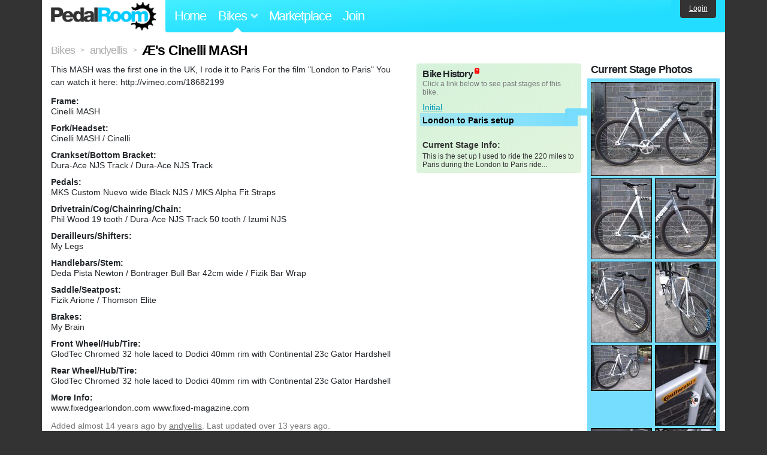

--- FILE ---
content_type: text/html; charset=utf-8
request_url: https://www.pedalroom.com/bike/s-cinelli-mash-4617
body_size: 6613
content:
<!DOCTYPE html>
<html lang="en">
<head>
  <meta charset="utf-8">
  <meta name="viewport" content="width=device-width, initial-scale=1, shrink-to-fit=no">
  <title>Æ&#39;s Cinelli MASH - Pedal Room</title>
  
  <meta http-equiv="Content-Type" content="text/html; charset=UTF-8" />
  <meta http-equiv="Content-Language" content="en-us" />
  <meta property="og:type" content="article" /><meta property="og:site_name" content="Pedal Room" /><meta property="og:url" content="https://www.pedalroom.com/bike/s-cinelli-mash-4617" /><meta property="og:title" content="Æ&#39;s Cinelli MASH" /><meta property="fb:page_id" content="59878757957" /><meta name="twitter:card" content="summary_large_image"><meta name="twitter:site" content="@pedalroom"><meta name="twitter:description" content="This MASH was the first one in the UK, I rode it to Paris For the film &quot;London to Paris&quot; You can watch it here: 

http://vimeo.com/18682199"><meta property="og:image" content="http://www.pedalroom.com/p/s-cinelli-mash-4617_17.jpg" />
  <link rel="search" type="application/opensearchdescription+xml" title="Pedal Room" href="/opensearch.xml" />
  <link rel="shortcut icon" href="/img/favicon.gif" />
  <link rel="canonical" href="https://www.pedalroom.com/bike/s-cinelli-mash-4617" />
  <meta property="fb:app_id" content="109629149092601" />
  <link rel="stylesheet" media="screen" href="/assets/application_new-74ba1a8bed4caf9e25d50f8cde770cf9e579cbfa3c6df7e392040478e958f8a3.css" />
<link rel="stylesheet" media="screen" href="/assets/bikes-1a157b8f1d165fb9ca3b7372245e560e692aa78159b5c57df27b4d49a59ef0d6.css" />
<link rel="stylesheet" media="screen" href="/assets/new/standalone/bikes-7863d5c6d40080187ed01d2f3b89486e462881533289c3928ea9ba8973ed2d37.css" />

  <script src="/assets/application_new-b6f227be0905e22ec5d6b062435af11d9762a25981cea92d3e4615966c3d2096.js"></script>
<script src="/assets/bikes-a0451a63ec0f1f467d3a10aba5484f11818b9b25258608b0ea12be7bcddcd121.js"></script>
<script src="/assets/bikes_comments-29b573de7ead474851927aa9f2d885f3b27f0c138774e7b474eef676b2c962f3.js"></script>

  <script type="text/javascript">var _gaq = _gaq || [];
_gaq.push(['_setAccount', 'UA-7463617-2']);
_gaq.push(['_trackPageview']);

(function() {
var ga = document.createElement('script');
ga.src = ('https:' == document.location.protocol ? 'https://ssl' : 'http://www') + '.google-analytics.com/ga.js';
ga.setAttribute('async', 'true');
document.documentElement.firstChild.appendChild(ga);
})();</script>
  <meta name="csrf-param" content="authenticity_token" />
<meta name="csrf-token" content="sdSVgEpuU0w8pLujA3q20eLIAPa85SXfWFwSN5n6R29VbJCRqjXJaFgUjOIYLVejR/BSK6PD9uaX7BGYwZb5Cw==" />
  
</head>
<body>
<div class="master-container">
<header class="container">
    <div class="row">
      <div class="col-md-auto">
          <a href="/" class="home" title="Pedal Room home">Pedal Room</a>
      </div>
      <div class="col-md d-flex align-items-center" id="nav-menu">
        <nav aria-label="Main Navigation">
          <ul class="outside-nav">
              <li class="nav-home"><a href="/" title="Pedal Room home page">Home</a></li>
            <li class="dropdown closed">
              <span class="toggle nav-highlight" id="bikes-toggle">Bikes<span class="arrow"></span></span>
              <ul class="dropdown-menu" id="bikes-dropdown">
                <li><a href="/bikes" title="Browse recently updated and new bikes, browse by category, etc.">Browse All</a></li>
                <li><a href="/bikes/by_tag" title="Browse bikes by various tags">By Tag</a></li>
                <li><a href="/bikes/search" title="Search by keywords and various search filters">Advanced Search</a></li>
              </ul>
            </li>
            <li class="nav-market"><a href="/forums/marketplace" title="Buy and sell bikes, parts, and accessories in our marketplace">Marketplace</a></li>
              <li class="nav-join"><a href="/join" title="Join for free">Join</a></li>
          </ul>
        </nav>
      </div>
      <div class="col-md-auto" id="member_details">
          <a href="/login" id="login_link" class="bg-dark text-white">Login</a>
      </div>
    </div>
</header>
<main class="container" id="content">
  <div class="row" itemscope itemtype="http://schema.org/Thing">
    <div id="main" class="col-12">
      <div class="profile_title title">
  <span class="normal" itemscope itemtype="http://data-vocabulary.org/Breadcrumb">
    <a itemprop="url" title="Browse all bikes" href="/bikes"><span class="normal" itemprop="title">Bikes</span></a>
  </span>
  <span>&gt;</span>
  <span class="normal" itemscope itemtype="http://data-vocabulary.org/Breadcrumb">
    <a itemprop="url" title="View andyellis&#39;s profile" href="/members/andyellis"><span class="normal" itemprop="title">andyellis</span></a>
  </span>
  <span>&gt;</span>
  <h1 itemprop="name">Æ&#39;s Cinelli MASH</h1>
</div>
<div class="bike-content">
  <div class="bike-main">
    <div class="row">
      <div id="ss" class="col-md">
          <p id="description" itemprop="description">This MASH was the first one in the UK, I rode it to Paris For the film &quot;London to Paris&quot; You can watch it here: 

http://vimeo.com/18682199</p>

        <div id="specs"><p class="frame"><strong>Frame:</strong><br />Cinelli MASH</p><p class="fork"><strong>Fork/Headset:</strong><br />Cinelli MASH / Cinelli</p><p class="crankset"><strong>Crankset/Bottom Bracket:</strong><br />Dura-Ace NJS Track / Dura-Ace NJS Track</p><p class="pedals"><strong>Pedals:</strong><br />MKS Custom Nuevo wide Black NJS / MKS Alpha Fit Straps</p><p class="drivetrain"><strong>Drivetrain/Cog/Chainring/Chain:</strong><br />Phil Wood 19 tooth / Dura-Ace NJS Track 50 tooth / Izumi NJS</p><p class="derailleurs"><strong>Derailleurs/Shifters:</strong><br />My Legs</p><p class="handlebars"><strong>Handlebars/Stem:</strong><br />Deda Pista Newton / Bontrager Bull Bar 42cm wide / Fizik Bar Wrap</p><p class="saddle"><strong>Saddle/Seatpost:</strong><br />Fizik Arione / Thomson Elite</p><p class="brakes"><strong>Brakes:</strong><br />My Brain</p><p class="front_wheel"><strong>Front Wheel/Hub/Tire:</strong><br />GlodTec Chromed 32 hole laced to Dodici 40mm rim with Continental 23c Gator Hardshell</p><p class="rear_wheel"><strong>Rear Wheel/Hub/Tire:</strong><br />GlodTec Chromed 32 hole laced to Dodici 40mm rim with Continental 23c Gator Hardshell</p><p class="more_info"><strong>More Info:</strong><br />www.fixedgearlondon.com
www.fixed-magazine.com</p></div>
      </div>
        <div id="history" class="col-md-5 col-xl-4 mb-2">
          <div class="history-container">
            <h2>Bike History</h2>
            <p>Click a link below to see past stages of this bike.</p>
            <script>
//<![CDATA[
pedalroom.bikes.spec_key_mappings = jQuery.parseJSON('[{"db_key":"v1","readable_key":"frame","label":"Frame"},{"db_key":"v2","readable_key":"fork","label":"Fork/Headset"},{"db_key":"v3","readable_key":"crankset","label":"Crankset/Bottom Bracket"},{"db_key":"v4","readable_key":"pedals","label":"Pedals"},{"db_key":"v5","readable_key":"drivetrain","label":"Drivetrain/Cog/Chainring/Chain"},{"db_key":"vd","readable_key":"derailleurs","label":"Derailleurs/Shifters"},{"db_key":"v6","readable_key":"handlebars","label":"Handlebars/Stem"},{"db_key":"v7","readable_key":"saddle","label":"Saddle/Seatpost"},{"db_key":"v8","readable_key":"brakes","label":"Brakes"},{"db_key":"v9","readable_key":"front_wheel","label":"Front Wheel/Hub/Tire"},{"db_key":"va","readable_key":"rear_wheel","label":"Rear Wheel/Hub/Tire"},{"db_key":"vb","readable_key":"accessories","label":"Accessories"},{"db_key":"vc","readable_key":"more_info","label":"More Info"}]');
pedalroom.bikes.starting_stage_id = 1067;
//]]>
</script><ol id="stage_nav"><li><a href="#" title="Initial" class="stage1066">Initial</a></li> <li><a href="#" title="London to Paris setup" class="stage1067 last">London to Paris setup</a></li></ol>
              <h4 class="stage_description">Current Stage Info:</h4>
              <p class="stage_description">This is the set up I used to ride the 220 miles to Paris during the London to Paris ride...</p>
          </div>
        </div>
    </div>

    <p class="added minor">
      Added <time datetime="2012-02-05">almost 14 years ago</time> by <a title="View member, andyellis" href="/members/andyellis">andyellis</a>.
        Last updated over 13 years ago.
    </p>

      <p style="clear: both;" class="minor">
          As of over 13 years ago,
        andyellis has indicated that they no longer own this bike.
      </p>
      <a name="comments"></a>
  <h2 class="comments_title">7 Comments</h2>

  <div class="comment comment_51664" style="background-image: url(/m/6543s.jpg);">
  <a name="comment51664"></a>
  <a title="View member, AndyC" class="author_photo" href="/member/AndyC">AndyC</a> <!-- avatar link -->
  <p class="author_info"><a title="View member, AndyC" href="/member/AndyC">AndyC</a> says:</p>
  <p class="comment_body">selling it?</p>
  <p class="date_info">Posted over 13 years ago
  
  
  </p>
</div>
<div class="comment comment_32307" style="background-image: url(/m/5123s.jpg);">
  <a name="comment32307"></a>
  <a title="View member, theofbaby" class="author_photo" href="/member/theofbaby">theofbaby</a> <!-- avatar link -->
  <p class="author_info"><a title="View member, theofbaby" href="/member/theofbaby">theofbaby</a> says:</p>
  <p class="comment_body">what size frame in this</p>
  <p class="date_info">Posted almost 14 years ago
  
  
  </p>
    <div class="comment comment_36666" style="background-image: url(/m/4370s.jpg);">
  <a name="comment36666"></a>
  <a title="View member, andyellis" class="author_photo" href="/member/andyellis">andyellis</a> <!-- avatar link -->
  <p class="author_info"><a title="View member, andyellis" href="/member/andyellis">andyellis</a> says:</p>
  <p class="comment_body">Medium, 53cm</p>
  <p class="date_info">Posted over 13 years ago
  
  
  </p>
</div>
<div class="comment comment_36691" style="background-image: url(/m/5123s.jpg);">
  <a name="comment36691"></a>
  <a title="View member, theofbaby" class="author_photo" href="/member/theofbaby">theofbaby</a> <!-- avatar link -->
  <p class="author_info"><a title="View member, theofbaby" href="/member/theofbaby">theofbaby</a> says:</p>
  <p class="comment_body">Why did you use dodici they&#39;re quite heavy rims</p>
  <p class="date_info">Posted over 13 years ago
  
  
  </p>
</div>

</div>
<div class="comment comment_25591" style="background-image: url(/m/3504s.jpg);">
  <a name="comment25591"></a>
  <a title="View member, reyhanmahardika" class="author_photo" href="/member/reyhanmahardika">reyhanmahardika</a> <!-- avatar link -->
  <p class="author_info"><a title="View member, reyhanmahardika" href="/member/reyhanmahardika">reyhanmahardika</a> says:</p>
  <p class="comment_body">love this!</p>
  <p class="date_info">Posted almost 14 years ago
  
  
  </p>
</div>
<div class="comment comment_25537" style="background-image: url(/m/1991s.jpg);">
  <a name="comment25537"></a>
  <a title="View member, mile" class="author_photo" href="/member/mile">mile</a> <!-- avatar link -->
  <p class="author_info"><a title="View member, mile" href="/member/mile">mile</a> says:</p>
  <p class="comment_body">Solid collection &amp; movie!</p>
  <p class="date_info">Posted almost 14 years ago
  
  
  </p>
</div>
<div class="comment comment_25524" style="background-image: url(/m/2253s.jpg);">
  <a name="comment25524"></a>
  <a title="View member, PandaBear" class="author_photo" href="/member/PandaBear">PandaBear</a> <!-- avatar link -->
  <p class="author_info"><a title="View member, PandaBear" href="/member/PandaBear">PandaBear</a> says:</p>
  <p class="comment_body">Sweet build! oh and btw great film. I found it very inspiring. </p>
  <p class="date_info">Posted almost 14 years ago
  
  
  </p>
</div>



    
  </div>
  <div class="menu bike-photos">
    <h4>Photos</h4><div class="thumbs"><a title="Æ&amp;#39;s Cinelli MASH photo" class="940x705" id="photo_23938" href="/p/s-cinelli-mash-4617_17.jpg"><img src="/d/s-cinelli-mash-4617_17.jpg" alt="Æ&#39;s Cinelli MASH photo" title="Æ&#39;s Cinelli MASH photo" class="stage1067 left default" /></a><meta itemprop="image" content="http://www.pedalroom.com/p/s-cinelli-mash-4617_17.jpg" /><a title="Æ&amp;#39;s Cinelli MASH photo" class="705x940" id="photo_23936" href="/p/s-cinelli-mash-4617_15.jpg"><img src="/t/s-cinelli-mash-4617_15.jpg" alt="Æ&#39;s Cinelli MASH photo" title="Æ&#39;s Cinelli MASH photo" width="100" height="133" class="stage1067 left" /></a><a title="Æ&amp;#39;s Cinelli MASH photo" class="705x940" id="photo_23937" href="/p/s-cinelli-mash-4617_16.jpg"><img src="/t/s-cinelli-mash-4617_16.jpg" alt="Æ&#39;s Cinelli MASH photo" title="Æ&#39;s Cinelli MASH photo" width="100" height="133" class="stage1067" /></a><a title="Æ&amp;#39;s Cinelli MASH photo" class="705x940" id="photo_23930" href="/p/s-cinelli-mash-4617_9.jpg"><img src="/t/s-cinelli-mash-4617_9.jpg" alt="Æ&#39;s Cinelli MASH photo" title="Æ&#39;s Cinelli MASH photo" width="100" height="133" class="stage1067 left" /></a><a title="Æ&amp;#39;s Cinelli MASH photo" class="705x940" id="photo_23928" href="/p/s-cinelli-mash-4617_7.jpg"><img src="/t/s-cinelli-mash-4617_7.jpg" alt="Æ&#39;s Cinelli MASH photo" title="Æ&#39;s Cinelli MASH photo" width="100" height="133" class="stage1067" /></a><a title="Æ&amp;#39;s Cinelli MASH photo" class="940x705" id="photo_23929" href="/p/s-cinelli-mash-4617_8.jpg"><img src="/t/s-cinelli-mash-4617_8.jpg" alt="Æ&#39;s Cinelli MASH photo" title="Æ&#39;s Cinelli MASH photo" width="100" height="75" class="stage1067 left" /></a><a title="Æ&amp;#39;s Cinelli MASH photo" class="705x940" id="photo_23925" href="/p/s-cinelli-mash-4617_4.jpg"><img src="/t/s-cinelli-mash-4617_4.jpg" alt="Æ&#39;s Cinelli MASH photo" title="Æ&#39;s Cinelli MASH photo" width="100" height="133" class="stage1067" /></a><a title="Æ&amp;#39;s Cinelli MASH photo" class="705x940" id="photo_23935" href="/p/s-cinelli-mash-4617_14.jpg"><img src="/t/s-cinelli-mash-4617_14.jpg" alt="Æ&#39;s Cinelli MASH photo" title="Æ&#39;s Cinelli MASH photo" width="100" height="133" class="stage1067 left" /></a><a title="Æ&amp;#39;s Cinelli MASH photo" class="705x940" id="photo_23934" href="/p/s-cinelli-mash-4617_13.jpg"><img src="/t/s-cinelli-mash-4617_13.jpg" alt="Æ&#39;s Cinelli MASH photo" title="Æ&#39;s Cinelli MASH photo" width="100" height="133" class="stage1067" /></a><a title="Æ&amp;#39;s Cinelli MASH photo" class="705x940" id="photo_23933" href="/p/s-cinelli-mash-4617_12.jpg"><img src="/t/s-cinelli-mash-4617_12.jpg" alt="Æ&#39;s Cinelli MASH photo" title="Æ&#39;s Cinelli MASH photo" width="100" height="133" class="stage1067 left" /></a><a title="Æ&amp;#39;s Cinelli MASH photo" class="705x940" id="photo_23932" href="/p/s-cinelli-mash-4617_11.jpg"><img src="/t/s-cinelli-mash-4617_11.jpg" alt="Æ&#39;s Cinelli MASH photo" title="Æ&#39;s Cinelli MASH photo" width="100" height="133" class="stage1067" /></a><a title="Æ&amp;#39;s Cinelli MASH photo" class="940x705" id="photo_23931" href="/p/s-cinelli-mash-4617_10.jpg"><img src="/t/s-cinelli-mash-4617_10.jpg" alt="Æ&#39;s Cinelli MASH photo" title="Æ&#39;s Cinelli MASH photo" width="100" height="75" class="stage1067 left" /></a><a title="Æ&amp;#39;s Cinelli MASH photo" class="705x940" id="photo_23926" href="/p/s-cinelli-mash-4617_5.jpg"><img src="/t/s-cinelli-mash-4617_5.jpg" alt="Æ&#39;s Cinelli MASH photo" title="Æ&#39;s Cinelli MASH photo" width="100" height="133" class="stage1067" /></a><a title="Æ&amp;#39;s Cinelli MASH photo" class="940x705" id="photo_23927" href="/p/s-cinelli-mash-4617_6.jpg"><img src="/t/s-cinelli-mash-4617_6.jpg" alt="Æ&#39;s Cinelli MASH photo" title="Æ&#39;s Cinelli MASH photo" width="100" height="75" class="stage1067 left" /></a><a title="Æ&amp;#39;s Cinelli MASH photo" class="720x537" id="photo_23840" href="/p/s-cinelli-mash-4617_1.jpg"><img src="/t/s-cinelli-mash-4617_1.jpg" alt="Æ&#39;s Cinelli MASH photo" title="Æ&#39;s Cinelli MASH photo" width="100" height="74" /></a><a title="Æ&amp;#39;s Cinelli MASH photo" class="940x623" id="photo_23841" href="/p/s-cinelli-mash-4617_2.jpg"><img src="/t/s-cinelli-mash-4617_2.jpg" alt="Æ&#39;s Cinelli MASH photo" title="Æ&#39;s Cinelli MASH photo" width="100" height="66" class="left" /></a><a title="Æ&amp;#39;s Cinelli MASH photo" class="627x940" id="photo_23842" href="/p/s-cinelli-mash-4617_3.jpg"><img src="/t/s-cinelli-mash-4617_3.jpg" alt="Æ&#39;s Cinelli MASH photo" title="Æ&#39;s Cinelli MASH photo" width="100" height="150" /></a></div>
  </div>
  <div class="menu bike-more">
    <h4>Tags</h4>
    <p><a title="Find all bikes tagged cinelli" href="/bikes/tagged/cinelli">cinelli</a>, <a title="Find all bikes tagged fixed-gear" href="/bikes/tagged/fixed-gear">fixed-gear</a>, <a title="Find all bikes tagged fixedgearlondon" href="/bikes/tagged/fixedgearlondon">fixedgearlondon</a>, <a title="Find all bikes tagged london" href="/bikes/tagged/london">london</a>, <a title="Find all bikes tagged mash" href="/bikes/tagged/mash">mash</a>, <a title="Find all bikes tagged paris" href="/bikes/tagged/paris">paris</a>, <a title="Find all bikes tagged track-bike" href="/bikes/tagged/track-bike">track-bike</a></p>

      <h4>More</h4>
      <ol class="links">
        <li><a title="View andyellis&#39;s profile and other bikes" href="/members/andyellis">View andyellis&#39;s Profile</a></li>
      </ol>

      <h4>andyellis's Other Bikes</h4>
  <div class="grid_photos"><a title="Æ&#39;s 14R Track Production Model 2013" href="/bike/s-14r-track-production-model-2013-4585"><img src="/sq/4585.jpg" width="48" height="48" alt="Æ&#39;s 14R Track Production Model 2013" /></a><a title="Æ&#39;s 1970&#39;s English Path Racer" href="/bike/s-1970s-english-path-racer-4628"><img src="/sq/4628.jpg" width="48" height="48" alt="Æ&#39;s 1970&#39;s English Path Racer" /></a><a title="Æ&#39;s 3Rensho Track" href="/bike/s-3rensho-track-4594"><img src="/sq/4594.jpg" width="48" height="48" alt="Æ&#39;s 3Rensho Track" /></a><a title="Æ&#39;s Brascona" href="/bike/s-brascona-4595"><img src="/sq/4595.jpg" width="48" height="48" alt="Æ&#39;s Brascona" /></a><a title="Æ&#39;s Louis Garneau Pursuit 9.0" href="/bike/s-louis-garneau-pursuit-90-4592"><img src="/sq/4592.jpg" width="48" height="48" alt="Æ&#39;s Louis Garneau Pursuit 9.0" /></a><a title="Æ&#39;s Nagasawa NJS Track" href="/bike/s-nagasawa-njs-track-4584"><img src="/sq/4584.jpg" width="48" height="48" alt="Æ&#39;s Nagasawa NJS Track" /></a><a title="Æ&#39;s Victoire Alchemy x Fixed Magazine" href="/bike/s-victoire-alchemy-x-fixed-magazine-13926"><img src="/sq/13926.jpg" width="48" height="48" alt="Æ&#39;s Victoire Alchemy x Fixed Magazine" /></a><a title="Bridgestone Anchor PHM9" href="/bike/bridgestone-anchor-phm9-27391"><img src="/sq/27391.jpg" width="48" height="48" alt="Bridgestone Anchor PHM9" /></a><a title="The Heavy Pedal Zephyr Track" href="/bike/the-heavy-pedal-zephyr-track-27393"><img src="/sq/27393.jpg" width="48" height="48" alt="The Heavy Pedal Zephyr Track" /></a><a title="Æ&#39;s 14 Bike Co 953" href="/bike/s-14-bike-co-953-13925"><img src="/sq/13925.jpg" width="48" height="48" alt="Æ&#39;s 14 Bike Co 953" /></a><a title="Æ&#39;s 1984 Cinelli Super Corsa" href="/bike/s-1984-cinelli-super-corsa-4627"><img src="/sq/4627.jpg" width="48" height="48" alt="Æ&#39;s 1984 Cinelli Super Corsa" /></a><a title="Æ&#39;s 2006 conversion" href="/bike/s-2006-conversion-4613"><img src="/sq/4613.jpg" width="48" height="48" alt="Æ&#39;s 2006 conversion" /></a><a title="Æ&#39;s BMW Gangsta Track" href="/bike/s-bmw-gangsta-track-4630"><img src="/sq/4630.jpg" width="48" height="48" alt="Æ&#39;s BMW Gangsta Track" /></a><a title="Æ&#39;s BMW Gangsta Track 2008" href="/bike/s-bmw-gangsta-track-2008-4816"><img src="/sq/4816.jpg" width="48" height="48" alt="Æ&#39;s BMW Gangsta Track 2008" /></a><a title="Æ&#39;s Brian Rourke (1981)" href="/bike/s-brian-rourke-1981-4629"><img src="/sq/4629.jpg" width="48" height="48" alt="Æ&#39;s Brian Rourke (1981)" /></a><a title="Æ&#39;s Brian Rourke Track" href="/bike/s-brian-rourke-track-5674"><img src="/sq/5674.jpg" width="48" height="48" alt="Æ&#39;s Brian Rourke Track" /></a><a title="Æ&#39;s Chas Roberts Time trial bike" href="/bike/s-chas-roberts-time-trial-bike-4610"><img src="/sq/4610.jpg" width="48" height="48" alt="Æ&#39;s Chas Roberts Time trial bike" /></a><a title="Æ&#39;s Ciocc 90&#39;s Carbon road" href="/bike/s-ciocc-90s-carbon-road-4817"><img src="/sq/4817.jpg" width="48" height="48" alt="Æ&#39;s Ciocc 90&#39;s Carbon road" /></a><a title="Æ&#39;s Dolan track - Vans test bike" href="/bike/s-dolan-track-vans-test-bike-4876"><img src="/sq/4876.jpg" width="48" height="48" alt="Æ&#39;s Dolan track - Vans test bike" /></a><a title="Æ&#39;s Giro NJS Track" href="/bike/s-giro-njs-track-4616"><img src="/sq/4616.jpg" width="48" height="48" alt="Æ&#39;s Giro NJS Track" /></a><a title="Æ&#39;s Koga FullPro Track" href="/bike/s-koga-fullpro-track-6482"><img src="/sq/6482.jpg" width="48" height="48" alt="Æ&#39;s Koga FullPro Track" /></a><a title="Æ&#39;s Makino Olympic Aero Track" href="/bike/s-makino-olympic-aero-track-4593"><img src="/sq/4593.jpg" width="48" height="48" alt="Æ&#39;s Makino Olympic Aero Track" /></a><a title="Æ&#39;s Redline 24" href="/bike/s-redline-24-4818"><img src="/sq/4818.jpg" width="48" height="48" alt="Æ&#39;s Redline 24" /></a><a title="Æ&#39;s Witcomb Track Low Pro" href="/bike/s-witcomb-track-low-pro-4614"><img src="/sq/4614.jpg" width="48" height="48" alt="Æ&#39;s Witcomb Track Low Pro" /></a><a title="Cannondale Track (Black)" href="/bike/cannondale-track-black-27392"><img src="/sq/27392.jpg" width="48" height="48" alt="Cannondale Track (Black)" /></a></div>


  </div>
</div>

    </div>
  </div>
</main>
<footer>
  <div class="container">
    <div class="row">
      <div class="col-6 col-md-4 mb-3">
        <h5>Bikes</h5>
        <ul>
          <li><a href="/bikes" title="Browse all bikes on Pedal Room">Browse All</a></li>
          <li><a href="/bikes/search" title="Advanced search for bicycles on the site">Advanced Search</a></li>
          <li><a href="/forums/marketplace" title="Buy and sell bicycles, parts, and gear">Marketplace</a></li>
        </ul>
      </div>
      <div class="col-6 col-md-4 mb-3">
        <h5>Pedal Room</h5>
        <ul>
          <li class="footer-join-links"><a href="/join" title="Join Pedal Room for free">Join</a> &bull; <a href="/login" title="Sign in to access your account">Sign In</a></li>
          <li><a href="/about" title="About Pedal Room">About</a></li>
          <li><a href="/contact_us" title="Contact us">Contact</a></li>
        </ul>
      </div>
      <div class="col-6 col-md-4 mb-3">
        <h5>More</h5>
        <ul>
          <li><a href="/site_map" title="Links to all the areas of Pedal Room">Site Map / Archive</a></li>
          <li><a title="Our blog, with site updates and such" href="/blog">Blog</a></li>
        </ul>
      </div>
    </div>
    <div class="copyright text-center py-1">
      <small class="text-muted">
        &copy;2009-2023 Pedal Room.
        <span class="ml-1">
          <a href="/about/terms" class="text-muted">Terms of use</a>
        </span>
      </small>
    </div>
  </div>
</footer>
</div>

<script type="text/javascript">$(document).ready(function() { var date = new Date(); date.setTime(date.getTime() + (1000*24*60*60*1000)); var expires = '; expires=' + date.toGMTString(); var offset = -(new Date().getTimezoneOffset() / 60); document.cookie = 'pr_tz=' + offset + expires + '; path=/'; });</script>
</body>
</html>


--- FILE ---
content_type: application/x-javascript
request_url: https://www.pedalroom.com/assets/bikes_comments-29b573de7ead474851927aa9f2d885f3b27f0c138774e7b474eef676b2c962f3.js
body_size: 1348
content:
"undefined"==typeof pedalroom&&(pedalroom=function(){}),"undefined"==typeof pedalroom.bikes&&(pedalroom.bikes=function(){}),pedalroom.bikes.comments=function(){},$(document).ready(function(){$("a.reply_link").live("click",function(e){e.preventDefault(),pedalroom.popwindow.comment_reply_form(this,$(this).attr("data-id"))}),$("a.destroy").live("click",pedalroom.bikes.comments.confirm_destroy),$("form.post_comment").live("submit",pedalroom.bikes.comments.post_comment_click)}),pedalroom.bikes.comments.confirm_destroy=function(e){confirm("Are you sure? This comment will be permanently removed!")||(e.preventDefault(),this.blur())},pedalroom.bikes.comments.post_comment_click=function(e){e.preventDefault();var t=$(this).find("textarea");if(""===t.val())return alert("You must type something."),t.focus(),!1;$(this).find('input[type="submit"]').val("Posting...").attr("disabled","disabled").blur(),$(this).find("a.cancel").remove(),pedalroom.bikes.comments.send_comment(this)},pedalroom.bikes.comments.send_comment=function(e){var t={authenticity_token:$('input[name="authenticity_token"]').first().val(),comment:{body:$(e).find("textarea").val(),bike_id:$(e).find('input[name="comment[bike_id]"]').val(),parent_id:$(e).find('input[name="comment[parent_id]"]').val(),photo_id:$(e).find('input[name="comment[photo_id]"]').val()}};$.ajax({url:$(e).attr("action"),data:t,type:"POST",success:pedalroom.bikes.comments.comment_post_success,error:pedalroom.bikes.comments.comment_post_error})},pedalroom.bikes.comments.comment_post_success=function(e){if(e.status&&"success"!==e.status)return pedalroom.bikes.comments.comment_post_error(),!1;pedalroom.bikes.comments.add_comment(e)},pedalroom.bikes.comments.comment_post_error=function(){alert("There was an error posting your comment")},pedalroom.bikes.comments.build_comment=function(e){var t=e.comment,o=e.author,m=$("<div>").addClass("comment").addClass("comment_"+t.id);t.photo_id&&!t.parent_id&&m.addClass("photo_comment").addClass("pcomment_for_"+t.photo_id),o.has_photo&&m.css("background-image","url(/m/"+t.author_id+"s.jpg)");var n=$("<a>").attr("href","/member/"+o.name).text(o.name);n.clone().addClass("author_photo").appendTo(m);var a=$("<p>").addClass("author_info");n.appendTo(a),a.appendTo(m),$("<p>").addClass("comment_body").text(t.body).appendTo(m);var s=$("<p>").addClass("date_info").text("Posted just now");return t.parent_id||(s.text(s.text()+" | "),$("<a>").attr("href","#").attr("data-id",t.id).addClass("reply_link").text("Reply").appendTo(s)),s.html(s.html()+" | "),$("<a>").attr("href","/comments/remove/"+t.id).addClass("destroy").attr("data-method","delete").text("Remove Comment").appendTo(s),s.appendTo(m),m},pedalroom.bikes.comments.add_comment=function(e){var t=pedalroom.bikes.comments.build_comment(e),o=e.comment;o.parent_id?$("div.comment_"+o.parent_id).append(t):$("p.comment_options").length>0?$("p.comment_options:first").after(t):$("h2.comments_title").after(t),o.photo_id?(pedalroom.bikes.setup_photo_comments(),pedalroom.bikes.show_comments($("#photo .pcomments_link")),pedalroom.bikes.comments.update_photo_comment_count(o.photo_id)):(o.parent_id||$("html, body").animate({scrollTop:$(".comment_"+o.id).offset().top-28},250),$(".comment_"+o.id).glow("#FF4",750)),pedalroom.bikes.comments.change_comment_counts(),pedalroom.popwindow.close_popup()},pedalroom.bikes.comments.update_photo_comment_count=function(e){var t=pedalroom.bikes.comment_count_for_photo(e),o=1==t?"":"s";$("#photo .pcomments_link").text(t+" Comment"+o)},pedalroom.bikes.comments.change_comment_counts=function(){var e=$("h2.comments_title");if(e.text().match(/\d+/))var t=parseInt(e.text().match(/\d+/)[0])+1,o=2==t?"2 Comments":e.text().replace(/\d+/,t);else o="1 Comment";e.text(o),$("p.comment_options:first a").each(function(){var e=$(this).text();if(e.match(/\d+/)){var t=parseInt(e.match(/\d+/)[0])+1;$(this).text(e.replace(/\d+/,t))}})};